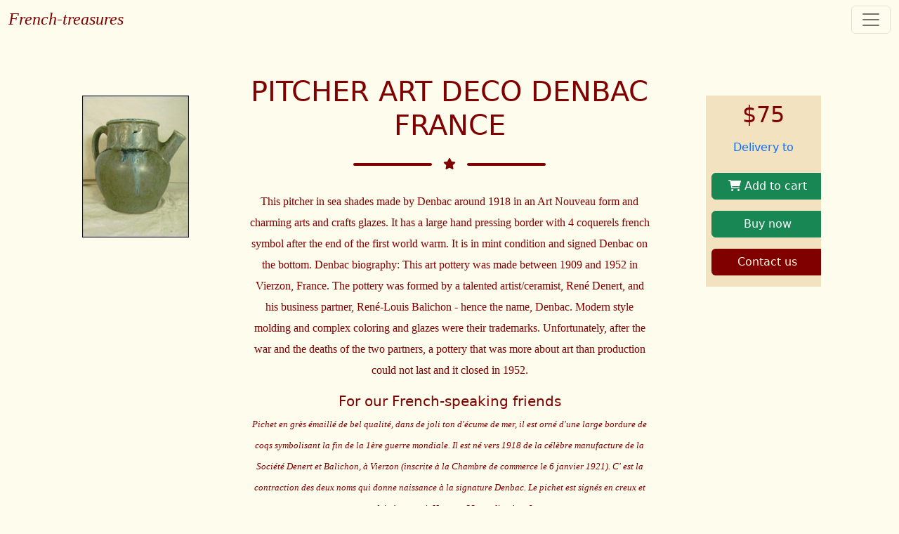

--- FILE ---
content_type: text/html; charset=UTF-8
request_url: https://www.french-treasures.net/pottery-stoneware_9/pitcher-art-deco-denbac-france_526.html
body_size: 8353
content:
<!DOCTYPE html>
<html lang="fr">
<head>
    <base href="https://www.french-treasures.net">
    <meta charset="utf-8"/>
        		<meta name="robots" content="index, follow">	
	    <meta name="viewport" content="width=device-width, initial-scale=1, shrink-to-fit=no"/>
    <title>Pitcher Art Deco  Denbac France</title>
    <meta name="description" content="This pitcher  in  sea 
shades made by Denbac around 1918 in an Art Nouveau form 
and charming arts and crafts glazes. It has a large hand pressing   
border with  4  coquerels  french symbol after the end of the 
first world warm. It is in mint condition and  signed Denbac on the bottom. Denbac 
biography: This art pottery was made between 1909 and 1952 in Vierzon, France. The  pottery was 
formed by a talented artist/ceramist, René Denert, and his business partner, 
René-Louis  Balichon - hence the name, Denbac. Modern style molding and complex 
coloring and glazes were their trademarks. Unfortunately, after the war and the 
deaths of the two partners, a pottery that was more about art than production 
could not last and it closed in 1952."/>
        <meta name="author" content="C&CLejon"/>
    <!-- Favicon-->
    <link rel="icon" type="image/x-icon" href="/images/CoffreLogo.ico"/>
    <!-- Font Awesome icons (free version)-->
    <script src="https://use.fontawesome.com/releases/v6.1.0/js/all.js" crossorigin="anonymous"></script>
    <!-- Google fonts-->
    <link href="https://fonts.googleapis.com/css?family=Montserrat:400,700" rel="stylesheet" type="text/css"/>
    <link href="https://fonts.googleapis.com/css?family=Lato:400,700,400italic,700italic" rel="stylesheet"
          type="text/css"/>
    <!-- Core theme CSS (includes Bootstrap)-->
    <link href="https://cdn.jsdelivr.net/npm/bootstrap@5.2.0/dist/css/bootstrap.min.css" rel="stylesheet">
    <link href="/css/menu.css" rel="stylesheet"/>
    <link href="/css/style.css" rel="stylesheet" type="text/css"/>
    <link href="/css/galery.css" rel="stylesheet" type="text/css"/>
    <link href="/css/search.css" rel="stylesheet" type="text/css"/>
    <!--<link href="https://cdnjs.cloudflare.com/ajax/libs/jquery.bootstrapvalidator/0.5.3/css/bootstrapValidator.min.css" rel="stylesheet"/>-->

</head>

<body id="page-top" class="french-treasures">
<main>
<nav class="navbar navbar-expand-xxl navbar-light bg-light fixed-top">
    <div class="container-fluid">
        <a class="navbar-brand position-fixed" style="top:4px" href="https://www.french-treasures.net">French-treasures</a>
        <ul class="navbar-nav panier d-block d-xxl-none">
            <li class="nav-item dropdown">
                <a class="nav-link position-fixed" href="/cart"  style="right:150px;top:10px">
                    <i class="fa-light fa-cart-shopping fa-xl"></i>
                    <span class="navbar-badge badge bg-danger panier-compteur" id="panier"></span>
                </a>
            </li>
        </ul>
        <button class="navbar-toggler" type="button" data-bs-toggle="collapse" data-bs-target="#navbarNavDropdown" data-bs-auto-close="outside"
                aria-controls="navbarNavDropdown" aria-expanded="true" aria-label="Toggle navigation" >
            <span class="navbar-toggler-icon"></span>
        </button>
        <div class="collapse navbar-collapse" id="navbarNavDropdown">
            <ul class="navbar-nav  mx-auto">
                <li class="nav-item dropdown">
                    <a class="nav-link dropdown-toggle" href="#" id="navbarDropdown" role="button"
                       data-bs-toggle="dropdown"  aria-expanded="false">
                        Home
                    </a>
                    <ul class="dropdown-menu" aria-labelledby="navbarDropdown">
                        <li><a class="nav-link dropdown-item" href="/about-us">About us</a></li>
                        <li><a class="nav-link dropdown-item" href="/terms-of-sale">Shipping/Sales Conditions</a></li>
                        <!--<li><hr class="dropdown-divider"></li>-->
                        <li><a class="nav-link dropdown-item" href="/contact-us">Contact us</a></li>
                    </ul>
                </li>
                <li class="nav-item"><a class="nav-link" href="asian-art_4">Asian Art</a></li>                                        <li class="nav-item dropdown">
                            <a class="nav-link dropdown-toggle" href="#"
                               data-bs-toggle="dropdown"> Ceramic </a>
                            <ul class="dropdown-menu" aria-labelledby="navbarDropdownMenuLink">
                                <li><a class="dropdown-item" href="asparagus-artichoke_221">Asparagus Artichoke</a></li><li><a class="dropdown-item" href="barber-shaving-bowl_241">Barber Shaving Bowl</a></li><li><a class="dropdown-item" href="earthenware_198">Earthenware</a></li><li><a class="dropdown-item" href="fish-plate_43">Fish Plate</a></li><li><a class="dropdown-item" href="majolica_44">Majolica</a></li><li><a class="dropdown-item" href="palissy-ware_191">Palissy ware</a></li><li><a class="dropdown-item" href="porcelain_8">Porcelain</a></li><li><a class="dropdown-item" href="pottery-stoneware_9">Pottery StoneWare</a></li><li><a class="dropdown-item" href="quimper_7">Quimper</a></li><li><a class="dropdown-item" href="quimper-fouillen_199">Quimper Fouillen</a></li><li><a class="dropdown-item" href="quimper-style_200">Quimper Style</a></li>                            </ul>
                        </li>

                                                            <li class="nav-item dropdown">
                            <a class="nav-link dropdown-toggle" href="#"
                               data-bs-toggle="dropdown"> Collectibles </a>
                            <ul class="dropdown-menu" aria-labelledby="navbarDropdownMenuLink">
                                <li><a class="dropdown-item" href="african-art_219">African Art</a></li><li><a class="dropdown-item" href="animals_179">Animals</a></li><li><a class="dropdown-item" href="apothecary_236">Apothecary</a></li><li><a class="dropdown-item" href="barware_182">BarWare</a></li><li><a class="dropdown-item" href="botanical_189">Botanical</a></li><li><a class="dropdown-item" href="clock_190">Clock</a></li><li><a class="dropdown-item" href="coins-paper-money_235">Coins & Paper Money</a></li><li><a class="dropdown-item" href="fan_178">Fan</a></li><li><a class="dropdown-item" href="instrument_145">Instrument</a></li><li><a class="dropdown-item" href="maritime_148">Maritime</a></li><li><a class="dropdown-item" href="militaria_232">Militaria</a></li><li><a class="dropdown-item" href="miniature-shoe_239">Miniature Shoe</a></li><li><a class="dropdown-item" href="mother-of-pearl_147">Mother of Pearl</a></li><li><a class="dropdown-item" href="objet-de-vertu_211">Objet de vertu</a></li><li><a class="dropdown-item" href="other_149">Other</a></li><li><a class="dropdown-item" href="textile_146">Textile</a></li><li><a class="dropdown-item" href="tobacco_238">Tobacco</a></li><li><a class="dropdown-item" href="walking-cane-stick_180">Walking Cane Stick</a></li>                            </ul>
                        </li>

                                                            <li class="nav-item dropdown">
                            <a class="nav-link dropdown-toggle" href="#"
                               data-bs-toggle="dropdown"> Decorative Arts </a>
                            <ul class="dropdown-menu" aria-labelledby="navbarDropdownMenuLink">
                                <li><a class="dropdown-item" href="metalware_16">MetalWare</a></li><li><a class="dropdown-item" href="pyrography_17">Pyrography</a></li><li><a class="dropdown-item" href="wood-carving_14">Wood Carving</a></li>                            </ul>
                        </li>

                                    <li class="nav-item"><a class="nav-link" href="doll_18">Doll</a></li>                                        <li class="nav-item dropdown">
                            <a class="nav-link dropdown-toggle" href="#"
                               data-bs-toggle="dropdown"> Fine Arts </a>
                            <ul class="dropdown-menu" aria-labelledby="navbarDropdownMenuLink">
                                <li><a class="dropdown-item" href="drawing-watercolor_226">Drawing Watercolor</a></li><li><a class="dropdown-item" href="etching_225">Etching</a></li><li><a class="dropdown-item" href="gallery-g-ballerat_181">Gallery G Ballerat</a></li><li><a class="dropdown-item" href="painting_31">Painting</a></li><li><a class="dropdown-item" href="photography-postcard_237">Photography Postcard</a></li><li><a class="dropdown-item" href="sculpture_32">Sculpture</a></li>                            </ul>
                        </li>

                                                            <li class="nav-item dropdown">
                            <a class="nav-link dropdown-toggle" href="#"
                               data-bs-toggle="dropdown"> Furniture </a>
                            <ul class="dropdown-menu" aria-labelledby="navbarDropdownMenuLink">
                                <li><a class="dropdown-item" href="boxes-shelf_167">Boxes & Shelf</a></li><li><a class="dropdown-item" href="furniture_165">Furniture</a></li><li><a class="dropdown-item" href="lighting_166">Lighting</a></li>                            </ul>
                        </li>

                                                            <li class="nav-item dropdown">
                            <a class="nav-link dropdown-toggle" href="#"
                               data-bs-toggle="dropdown"> Glass </a>
                            <ul class="dropdown-menu" aria-labelledby="navbarDropdownMenuLink">
                                <li><a class="dropdown-item" href="art-glass_183">Art Glass</a></li><li><a class="dropdown-item" href="glassware_184">Glassware</a></li><li><a class="dropdown-item" href="paperweight_185">Paperweight</a></li>                            </ul>
                        </li>

                                                            <li class="nav-item dropdown">
                            <a class="nav-link dropdown-toggle" href="#"
                               data-bs-toggle="dropdown"> Oyster </a>
                            <ul class="dropdown-menu" aria-labelledby="navbarDropdownMenuLink">
                                <li><a class="dropdown-item" href="oyster-plate_41">Oyster plate</a></li><li><a class="dropdown-item" href="oyster-platter_42">Oyster platter</a></li>                            </ul>
                        </li>

                                                            <li class="nav-item dropdown">
                            <a class="nav-link dropdown-toggle" href="#"
                               data-bs-toggle="dropdown"> Religious </a>
                            <ul class="dropdown-menu" aria-labelledby="navbarDropdownMenuLink">
                                <li><a class="dropdown-item" href="altar-church_40">Altar & Church</a></li><li><a class="dropdown-item" href="crucifix_28">Crucifix</a></li><li><a class="dropdown-item" href="other-religious_29">Other Religious</a></li><li><a class="dropdown-item" href="vestment_27">Vestment</a></li>                            </ul>
                        </li>

                                    
                <li class="nav-item  d-none d-lg-block ">
                        <div style="position: relative;width:40px">
                            <form class="content2" action="/search" method="get" onSubmit="return validSearch();">
                                <div class="search">
                                    <input type="search" id="recherche" class="search__input" aria-label="search" name="q"
                                           placeholder="Enter your search" value="">
                                    <button class="search__submit" aria-label="submit search" type="submit">
                                        <i class="fa fa-search"></i>
                                    </button>
                                </div>
                            </form>
                        </div>
                </li>

            </ul>
            <ul class="navbar-nav d-none d-xxl-block ">
                <li class="nav-item dropdown float-start">
                    <a class="nav-link" data-bs-toggle="dropdown" href="#" aria-expanded="true">
                        <i class="fa-solid fa-cart-shopping fa-xl"></i>
                        <span class="navbar-badge badge bg-danger panier-compteur"></span>
                    </a>
                    <div class="dropdown-menu dropdown-menu-lg dropdown-menu-end" style="width:500px;" data-bs-popper="none">
                                                <a href="/cart" class="dropdown-item dropdown-footer text-center">See all the cart</a>
                    </div>
                </li>

            </ul>
        </div>
    </div>
</nav>

<script
        src="https://code.jquery.com/jquery-3.6.1.min.js"
        integrity="sha256-o88AwQnZB+VDvE9tvIXrMQaPlFFSUTR+nldQm1LuPXQ="
        crossorigin="anonymous"></script>
<script>
    function validSearch(){
        //alert($('#search-text').val());
        //alert(document.getElementById('search-text').value);
        console.log($('#recherche').val());
        console.log("valeur " + document.getElementById('recherche').value);
        if(document.getElementById('recherche').value!=''){
            //alert("ici");
            return true;
        }
        else{
            return false;
        }
    }

</script>


<style>
    .container {
        max-width: 95%;
    }

    .resume .btn {
        width: 160px;
    }

    .btn:hover {
        color: #fff;
        background-color: #198754;
        border-color: #198754;

    }

    .resume {
        background-color: #f3e2c0;
        overflow: hidden;
        margin: 30px 20%;
    }

    .product-image {
        margin: 30px 20% 0 20%;
    }


</style>
<header class="masthead text-center">
    <div class="container d-flex align-items-center flex-column">
        <div class="row align-items-start col-12">
            <div class="col-xl-3">
                <div class="product-image card-header d-flex justify-content-center">
                    <img class="img-contain mb-5" src="https://www.french-treasures.net/images/objets/1844.jpg"
                         alt="Pitcher Art Deco Denbac France"
                         title="Pitcher Art Deco Denbac France" style="">
                </div>
            </div>
            <div class="col-xl-6" style="">
                <h1 class="masthead-heading text-uppercase mb-0">Pitcher Art Deco  Denbac France</h1>
                <div class="row">
                    <div class="divider-custom divider-light">
                        <div class="divider-custom-line"></div>
                        <div class="divider-custom-icon">
                            <svg class="svg-inline--fa fa-star" aria-hidden="true" focusable="false"
                                 data-prefix="fas"
                                 data-icon="star" role="img" xmlns="http://www.w3.org/2000/svg"
                                 viewBox="0 0 576 512"
                                 data-fa-i2svg="">
                                <path fill="currentColor"
                                      d="M381.2 150.3L524.9 171.5C536.8 173.2 546.8 181.6 550.6 193.1C554.4 204.7 551.3 217.3 542.7 225.9L438.5 328.1L463.1 474.7C465.1 486.7 460.2 498.9 450.2 506C440.3 513.1 427.2 514 416.5 508.3L288.1 439.8L159.8 508.3C149 514 135.9 513.1 126 506C116.1 498.9 111.1 486.7 113.2 474.7L137.8 328.1L33.58 225.9C24.97 217.3 21.91 204.7 25.69 193.1C29.46 181.6 39.43 173.2 51.42 171.5L195 150.3L259.4 17.97C264.7 6.954 275.9-.0391 288.1-.0391C300.4-.0391 311.6 6.954 316.9 17.97L381.2 150.3z"></path>
                            </svg><!-- <i class="fas fa-star"></i> Font Awesome fontawesome.com --></div>
                        <div class="divider-custom-line"></div>
                    </div>
                    <div class="col-lg-12">
                        <p class="lead text-center">
                            <span style="font-family: Verdana;font-size: medium;">
                            This pitcher  in  sea 
shades made by Denbac around 1918 in an Art Nouveau form 
and charming arts and crafts glazes. It has a large hand pressing   
border with  4  coquerels  french symbol after the end of the 
first world warm. It is in mint condition and  signed Denbac on the bottom. Denbac 
biography: This art pottery was made between 1909 and 1952 in Vierzon, France. The  pottery was 
formed by a talented artist/ceramist, René Denert, and his business partner, 
René-Louis  Balichon - hence the name, Denbac. Modern style molding and complex 
coloring and glazes were their trademarks. Unfortunately, after the war and the 
deaths of the two partners, a pottery that was more about art than production 
could not last and it closed in 1952.                            </span>
                        </p>
                                                    <p class="lead text-center"><b>For our French-speaking friends</b><br>
                                <span style="font-family: Verdana;font-size: small;">
                                <em>
                            Pichet en grès émaillé de bel qualité, dans de joli ton d'écume de mer, il est orné d'une large bordure de coqs symbolisant la fin de la 1ère guerre mondiale. Il est né vers 1918 de la célèbre manufacture de la Société Denert et Balichon, à Vierzon (inscrite à la Chambre de commerce le 6 janvier 1921). C' est la contraction des deux noms qui donne naissance à la signature Denbac. Le pichet est signés en creux et en parfait état aussi. Hauteur 22 cm, diamètre 9 cm.                                </em>
                            </span>
                            </p>
                                            </div>
                </div>
            </div>
                        <div class="col-xl-3">
                <div class="text-start resume">
                    <h2 class="text-center p-2">$75
</h2>
                                            <div class="text-center"
                             id="shipping_price">
                            </div>
                        <p class="text-center"><a class="button" data-bs-toggle="modal"
                                                  data-bs-target="#country_modal">Delivery to <span
                                        id="shipping_country"></a></p>

                    

                    <h4 class="text-center">
                                                                                    <div class="p-2">
                                    <button class="btn btn-success cart-button btn-block" type="button">
                                        <i class="fa fa-shopping-cart"></i>
                                        Add to cart                                    </button>
                                </div>
                                                        <div class="p-2">
                            <a href="/cart" class="btn btn-success cart-button btn-block"
                               type="button">Buy now</a>
                            </div>                        <div class="p-2">
                            <a href="/contact-us/526"
                               class="btn btn-poulbenn w-200">Contact us</a>
                        </div>
                    </h4>


                </div>
            </div>
        </div>
        <div class="row" class="gallery">
            <div class="gallery-container">
                <div>
                                            <a href="#galleryModal"
                           data-large-src="https://www.french-treasures.net/images/objets/1845.jpg"
                           data-target="#galleryModal" data-bs-toggle="modal" data-bs-target="#galleryModal">
                            <img src="https://www.french-treasures.net/images/objets/1845.jpg"
                                 alt=""
                                 title=""
                                 style="height:150px;"/></a>
                                                <a href="#galleryModal"
                           data-large-src="https://www.french-treasures.net/images/objets/1846.jpg"
                           data-target="#galleryModal" data-bs-toggle="modal" data-bs-target="#galleryModal">
                            <img src="https://www.french-treasures.net/images/objets/1846.jpg"
                                 alt=""
                                 title=""
                                 style="height:150px;"/></a>
                                                <a href="#galleryModal"
                           data-large-src="https://www.french-treasures.net/images/objets/1847.jpg"
                           data-target="#galleryModal" data-bs-toggle="modal" data-bs-target="#galleryModal">
                            <img src="https://www.french-treasures.net/images/objets/1847.jpg"
                                 alt=""
                                 title=""
                                 style="height:150px;"/></a>
                                                <a href="#galleryModal"
                           data-large-src="https://www.french-treasures.net/images/objets/1848.jpg"
                           data-target="#galleryModal" data-bs-toggle="modal" data-bs-target="#galleryModal">
                            <img src="https://www.french-treasures.net/images/objets/1848.jpg"
                                 alt=""
                                 title=""
                                 style="height:150px;"/></a>
                        

                </div>
            </div>
        </div>
    </div>
</header>
<div id="galleryModal" class="modal fade" tabindex="-1" role="dialog" aria-hidden="true">
    <div class="modal-dialog modal-dialog-centered" data-bs-dismiss="modal">
        <img src="" id="galleryImage" class="loaded-image mx-auto img-fluid">

    </div>
</div>


<script>


    document.addEventListener("DOMContentLoaded", function (event) {

        $('.cart-button').click(function (event) {
            event.preventDefault();

            cartClick($(this));
            //alert( "Handler for .click() called." );
            $(this).addClass('clicked');
        });

        /*
        const cartButtons = document.querySelectorAll('.cart-button');

        cartButtons.forEach(button => {

            button.addEventListener('click', cartClick);

        });
*/
        function cartClick(button) {
            var href = $(button).attr('href');

            $.ajax({
                type: "POST",
                url: '/api/order/addtocart/526',
                data: $("#form_item").serialize(),
                dataType: "json",
                // La fonction à apeller si la requête aboutie
                success: function (data) {
                    // Je charge les données dans box
                    console.log("incrementation");
                    if (data.success == 1) {
                        $('.panier-compteur').text(data.cartSize);
                        if (typeof (href) != "undefined") {
                            window.location.href = href;
                        } else {
                            $(button).addClass('d-none');
                        }
                    }
                },

                // La fonction à appeler si la requête n'a pas abouti
                error: function () {
                    // J'affiche un message d'erreur
                    console.log("error when add in cart");
                }
            });


            //let button = this;
            //button.classList.add('clicked');
        }


    });

    function countrySelected(select) {
        $('#shipping_country').text(select.options[select.selectedIndex].text);
        $('#country_modal').modal('hide');
        calculShipping(select.value);
    }

    function calculShipping(id_pays) {
        $.ajax({
            type: "POST",
            url: '/api/item/shipping/526',
            data: {id_pays: id_pays},
            dataType: "json",
            // La fonction à apeller si la requête aboutie
            success: function (data) {
                // Je charge les données dans box
                if (data.success == 1) {
                    $('#shipping_price').text('Shipping: ' + data.location.shipping_currency)
                    //
                }
            },

            // La fonction à appeler si la requête n'a pas abouti
            error: function () {
                // J'affiche un message d'erreur
                console.log("error when add in cart");
            }
        });
    }


</script>
<!-- Button trigger modal -->


<!-- Modal -->
<div class="modal fade" id="country_modal" tabindex="-1" aria-labelledby="exampleModalLabel" aria-hidden="true">
    <div class="modal-dialog">
        <div class="modal-content">
            <div class="modal-header">
                <h5 class="modal-title" id="exampleModalLabel">Country of delivery</h5>
                <button type="button" class="btn-close" data-bs-dismiss="modal" aria-label="Close"></button>
            </div>
            <div class="modal-body">
                <select class="form-select"
                        aria-label="Country"
                        id="order_country"
                        name="order[order_country_id]"
                        onchange="countrySelected(this)"
                        required>
                    <option selected disabled value="">Select your Country</option>
                    <option value="69" > U S A</option><option value="2" >Afghanistan</option><option value="4" >Albania</option><option value="5" >Algeria</option><option value="170" >American Samoa</option><option value="7" >Angola</option><option value="8" >Anguilla</option><option value="9" >Antigua</option><option value="13" >Argentina</option><option value="14" >Armenia</option><option value="11" >Aruba</option><option value="225" >Ascension Island</option><option value="15" >Australia</option><option value="16" >Austria</option><option value="17" >Azerbaijan</option><option value="1" >Azores</option><option value="18" >Bahamas</option><option value="19" >Bahrain</option><option value="20" >Bangladesh</option><option value="21" >Barbados</option><option value="10" >Barbuda</option><option value="23" >Belarus</option><option value="22" >Belgium</option><option value="24" >Belize</option><option value="25" >Benin</option><option value="26" >Bermuda</option><option value="27" >Bhutan</option><option value="28" >Bolivia</option><option value="29" >Bonaire</option><option value="30" >Bosnia-Herzegovina</option><option value="31" >Botswana</option><option value="32" >Brazil</option><option value="34" >Bulgaria</option><option value="35" >Burkina Faso</option><option value="33" >Burnei Darussalam</option><option value="36" >Burundi</option><option value="212" >Caicos</option><option value="37" >Cambodia</option><option value="38" >Cameroon</option><option value="39" >Canada</option><option value="228" >Canary Islands</option><option value="40" >Cape verde</option><option value="41" >Cayman Islands</option><option value="42" >Central African Rep</option><option value="192" >Chad</option><option value="43" >Chile</option><option value="44" >China</option><option value="46" >Colombia</option><option value="47" >Comoros</option><option value="48" >Congo Rep</option><option value="49" >Congo Rep Dem</option><option value="50" >Cook Islands</option><option value="53" >Costa Rica</option><option value="55" >Croatia</option><option value="56" >Cuba</option><option value="57" >Curaçao</option><option value="45" >Cyprus</option><option value="193" >Czech Republic</option><option value="58" >Denmark</option><option value="59" >Djibouti</option><option value="61" >Dominica</option><option value="60" >Dominican Republic</option><option value="65" >Ecuador</option><option value="62" >Egypt</option><option value="63" >El Salvador</option><option value="85" >Equatorial Guinea</option><option value="66" >Eritrea</option><option value="68" >Estonia</option><option value="70" >Etiopa</option><option value="229" >Falkland Islands</option><option value="230" >Faroe Islands</option><option value="71" >Fiji</option><option value="152" >Filipinas</option><option value="72" >Finland</option><option value="239" >France</option><option value="218" >France DOM</option><option value="219" >France TOM</option><option value="154" >French Polynesia</option><option value="73" >Gabon</option><option value="74" >Gambia</option><option value="75" >Georgia</option><option value="6" >Germany</option><option value="76" >Ghana</option><option value="77" >Gibraltar</option><option value="79" >Greece</option><option value="80" >Grenada</option><option value="167" >Grenadines</option><option value="231" >Groenland</option><option value="81" >Guam</option><option value="82" >Guatemala</option><option value="236" >Guernesey</option><option value="83" >Guinea</option><option value="84" >Guinea Bissau</option><option value="86" >Guyana</option><option value="87" >Haiti</option><option value="88" >Honduras</option><option value="89" >Hong Kong</option><option value="90" >Hungary</option><option value="96" >Iceland</option><option value="91" >India</option><option value="92" >Indonesia</option><option value="94" >Irak</option><option value="93" >Iran</option><option value="95" >Irland</option><option value="97" >Israel</option><option value="98" >Italy</option><option value="54" >Ivory Coast</option><option value="99" >Jamaica</option><option value="100" >Japan</option><option value="235" >Jersey</option><option value="101" >Jordan</option><option value="102" >Jordan</option><option value="103" >Jordan</option><option value="104" >Kazakhstan</option><option value="105" >Kenia</option><option value="106" >Kirghizistan</option><option value="226" >Kiribati</option><option value="52" >Korea</option><option value="107" >Kuwait</option><option value="108" >Lao</option><option value="110" >Latvia</option><option value="111" >Lebanon</option><option value="109" >Lesotho</option><option value="112" >Liberia</option><option value="113" >Libya</option><option value="232" >Liechtenstein</option><option value="114" >LIthuania</option><option value="115" >Luxembourg</option><option value="116" >Macau</option><option value="117" >Macedonia</option><option value="118" >Madagasikara</option><option value="119" >Madeira Islands</option><option value="121" >Malawi</option><option value="120" >Malaysia</option><option value="122" >Maldives</option><option value="123" >Mali</option><option value="124" >Malta</option><option value="237" >Mariana Islands</option><option value="233" >Marshall Isalnds</option><option value="127" >Mauritania</option><option value="126" >Mauritius</option><option value="227" >Mauritius</option><option value="128" >Mexico</option><option value="234" >Micronesia</option><option value="129" >Moldova</option><option value="130" >Mongolia</option><option value="175" >Montenegro</option><option value="131" >Montserrat</option><option value="125" >Morocco</option><option value="133" >Mozambique</option><option value="134" >Myanmar</option><option value="135" >Namibia</option><option value="238" >Nauru</option><option value="136" >Nepal</option><option value="150" >Netherlands</option><option value="220" >Netherlands Antilles</option><option value="163" >Nevis</option><option value="213" >New Caledonia</option><option value="148" >New Guinea Papua</option><option value="141" >New Zealand</option><option value="137" >Nicaragua</option><option value="138" >Niger</option><option value="139" >Nigeria</option><option value="51" >North Korea</option><option value="140" >Norway</option><option value="142" >Oman</option><option value="222" >Oriental Timor</option><option value="145" >Pakistan</option><option value="215" >Palau</option><option value="216" >Palestine</option><option value="146" >Panama</option><option value="147" >Papouasie</option><option value="149" >Paraguay</option><option value="151" >Peru</option><option value="217" >Pitcairn Islands</option><option value="153" >Poland</option><option value="157" >Portugal</option><option value="172" >Principe</option><option value="156" >Puerto Rico</option><option value="158" >Qatar</option><option value="159" >Romania</option><option value="160" >Russia</option><option value="161" >Rwanda</option><option value="164" >Saint Kitts</option><option value="169" >Saint Lucia</option><option value="165" >Saint Martin</option><option value="214" >Salomon Islands</option><option value="221" >San Maino</option><option value="171" >Sao Tome</option><option value="12" >Saudi Arabia</option><option value="173" >Senegal</option><option value="174" >Serbia</option><option value="176" >Seychelles</option><option value="177" >Sierra Leone</option><option value="178" >Singapore</option><option value="179" >Slovakia</option><option value="180" >Slovenia</option><option value="181" >Somalia</option><option value="3" >South Africa</option><option value="67" >Spain</option><option value="183" >Sri Lanka</option><option value="162" >St Christophe</option><option value="166" >St Vincent</option><option value="168" >Ste Helene</option><option value="182" >Sudan</option><option value="186" >Surinan</option><option value="187" >Swaziland</option><option value="184" >Sweden</option><option value="185" >Switzerland</option><option value="188" >Syria</option><option value="190" >Tadjikistan</option><option value="155" >Tahiti</option><option value="189" >Taiwan</option><option value="191" >Tanzania</option><option value="194" >Thailand</option><option value="195" >Togo</option><option value="223" >tonga</option><option value="196" >Trinidad Tobago</option><option value="224" >TRsitan Da Cunha</option><option value="200" >Tubalu</option><option value="197" >Tunisia</option><option value="198" >Turkemistan</option><option value="199" >Turkey</option><option value="211" >Turks</option><option value="143" >Uganda</option><option value="201" >Ukrain</option><option value="64" >United Arab Emirates</option><option value="78" >United Kingdom</option><option value="202" >Uruguay</option><option value="144" >Usbekistan</option><option value="203" >Vanuatu</option><option value="204" >Vatican</option><option value="205" >Venezuela</option><option value="207" >Vietnam</option><option value="206" >Virgin Islands</option><option value="208" >Yeman</option><option value="209" >Zambia</option><option value="210" >Zimbabwe</option>                </select>
            </div>
            <div class="modal-footer">
                <button type="button" class="btn btn-secondary" data-bs-dismiss="modal">Close</button>
            </div>
        </div>
    </div>
</div>

</main>
<!-- Footer -->
<footer class="bg-french-treasures text-center">
    <!-- Grid container -->
    <div class="container p-2">
        <!-- Section: Social media -->
        <section class="mb-0">
            <!-- Facebook -->
            <a class="btn btn-outline-light btn-floating m-1"  href="https://www.facebook.com/sharer.php?u=https%3A%2F%2Fwww.french-treasures.net%2F%2Fpottery-stoneware_9%2Fpitcher-art-deco-denbac-france_526.html" target="_blank" role="button"
            ><i class="fab fa-facebook-f"></i
                ></a>

            <!-- Twitter -->
            <a class="btn btn-outline-light btn-floating m-1"    href="https://twitter.com/share?url=https%3A%2F%2Fwww.french-treasures.net%2F%2Fpottery-stoneware_9%2Fpitcher-art-deco-denbac-france_526.html&text=&via=&hashtags=" role="button"
            ><i class="fab fa-twitter"></i
                ></a>


            <!-- Linkedin -->
            <a class="btn btn-outline-light btn-floating m-1"   href="https://www.linkedin.com/shareArticle?url=https%3A%2F%2Fwww.french-treasures.net%2F%2Fpottery-stoneware_9%2Fpitcher-art-deco-denbac-france_526.html&title=" role="button"
            ><i class="fab fa-linkedin-in"></i
                ></a>

            <!-- Pinteresy -->
            <a class="btn btn-outline-light btn-floating m-1"   href="https://pinterest.com/pin/create/bookmarklet/?media=&url=https%3A%2F%2Fwww.french-treasures.net%2F%2Fpottery-stoneware_9%2Fpitcher-art-deco-denbac-france_526.html&is_video=false&description=" role="button"
            ><i class="fab fa-pinterest"></i
                ></a>
        </section>
        <!-- Section: Social media -->

        <!-- Section: Form -->


    <!-- Copyright -->
    <div class="text-center p-1" style="">
        All content, design and layout are Copyright © 2022 French-treasures All Rights Reserved.
    </div>
    <!-- Copyright -->
    <!--script src="https://cdn.jsdelivr.net/npm/bootstrap@5.2.0/dist/js/bootstrap.min.js"></script>-->
    <script src="https://cdn.jsdelivr.net/npm/bootstrap@5.2.0/dist/js/bootstrap.bundle.min.js"></script>
</footer>
<!-- Google tag (gtag.js) -->
<script async src="https://www.googletagmanager.com/gtag/js?id=G-V6NR0KZT13"></script>
<script>
    window.dataLayer = window.dataLayer || [];
    function gtag(){dataLayer.push(arguments);}
    gtag('js', new Date());

    gtag('config', 'G-V6NR0KZT13');
</script>
</body>

</html>
<script type="text/javascript">
    $(document).ready(function () {
        $('#galleryModal').on('show.bs.modal', function (e) {
            //alert($(e.relatedTarget));
            $('#galleryImage').attr("src", $(e.relatedTarget).data("large-src"));
        });

    });
</script>


--- FILE ---
content_type: text/css
request_url: https://www.french-treasures.net/css/menu.css
body_size: 513
content:
/* style */
.poulbenn {
    background-color: #fefced;
}

.french-treasures {
    background-color: #fefced;
}

.french-treasures .nav-link, .french-treasures .dropdown-item {
    color: #800000 !important;
}

.poulbenn .nav-link, .poulbenn .dropdown-item {
    color: #04047C !important;
}

.french-treasures .dropdown-menu a:hover, .french-treasures .dropdown a:hover {
    color: #fefced !important;
    background-color: #800000;
!important;
}

.poulbenn .dropdown-menu a:hover, .poulbenn .dropdown a:hover {
    color: #fefced !important;
    background-color: #04047C;
!important;
}

/*
brand
 */
.navbar-brand {
    font-size: x-large;
    font-style: italic;
    text-decoration: none;
    font-family: Verdana;
}

.french-treasures .navbar-brand {
    color: #800000 !important;
}

.poulbenn .navbar-brand {
    color: #04047C !important;
}


/*
.navbar-dark .navbar-nav .nav-link {
    color: rgba(128, 0, 0, 1) !important;
}
.dropdown-item {
    color: rgba(128, 0, 0, 1) !important;
}

navbar-dark .navbar-nav .nav-link:focus, .navbar-dark .navbar-nav .nav-link:hover, navbar-dark .navbar-nav .nav-link:active {
    background-color: #800000;
    color: rgba(254, 245, 226, 1) !important;
}
navbar-dark .navbar-nav .nav-link.show,navbar-dark .navbar-nav .nav-link:focus{
    color: black !important;
}
*/


/*
.navbar-dark .navbar-toggler {
     color: rgba(254, 245, 226, .1);
     background-color: rgba(128, 0, 0, .55);
}


.nav-link:hover {
    background-color: #800000;
    color: #fef5e2 !important;
}


*/


/* ============ desktop view avant 992px============ */
@media all and (min-width: 1360px) {
    .dropdown-menu li {
        position: relative;
    }

    .nav-item .submenu {
        display: none;
        position: absolute;
        left: 100%;
        top: -7px;
    }

    .nav-item .submenu-left {
        right: 100%;
        left: auto;
    }

    .dropdown-menu > li:hover {
        background-color: #f1f1f1
    }

    .dropdown-menu > li:hover > .submenu {
        display: block;
    }
}

@media (min-width: 1400px) {
    #navbarNavDropdown {
        margin-left: 96px;
    }
}

/* ============ desktop view .end// ============ */

/* ============ small devices 991 ============ */
@media (max-width: 1359px) {
    .dropdown-menu .dropdown-menu {
        margin-left: 0.7rem;
        margin-right: 0.7rem;
        margin-bottom: .5rem;
    }
}



--- FILE ---
content_type: text/css
request_url: https://www.french-treasures.net/css/style.css
body_size: 1698
content:
body {
    background-color: #fefced;
}
body.french-treasures{
    color:#800000;
}
body.poulbenn{
    color:#04047C;
}
.bg-french-treasures{
    background-color: #fefced;
}

.bg-poulbenn{
    background-color: #fefced;
}
html, body {
    margin: 0;
    height: 100%;
}
body {
    display: grid;
    grid-gap: 10px;
    grid-template-columns: 1fr;
    grid-template-areas: "main" "footer";
    grid-template-rows: 1fr 80px;
}
main {
    background-color: initial;
    grid-area: main;
}
footer {
    grid-area: footer;
}



.bg-light{
    background-color: #fefced !important;
}
html {
    --lh: 1.4rem;
    line-height: var(--lh);
}
/*
slider
 */
.card-slider {
    height: 30vw;
    padding: 10px 20px;
}
.french-treasures .carousel-item a:hover{
    color:#04047C;
}
.poulbenn .carousel-item a:hover{
    color:#04047C;
}

/* links */
.french-treasures a:not(.btn):not(.button){
    text-decoration: none;
    color: #800000;
}
.french-treasures a:hover:not(.btn):not(.button){
    color: #800000;
}
.poulbenn a:not(.btn):not(.button) {
    text-decoration: none;
    color: #800000;
}
.poulbenn a:hover:not(.btn):not(.button){
    color: #800000;
}

.truncate-overflow {
    --max-lines: 2;
    max-height: calc(var(--lh) * var(--max-lines));
    overflow: hidden;
    white-space: normal;
    padding-bottom: 0;
}
.truncate-overflow::before {
    content: "...";
    position: absolute;
    bottom: 0;
    left: 0;
    margin-bottom: -10px;
}

.masthead .masthead-avatar {
    width: 20rem;
}
/* caroussel */
.carousel-item a{
    text-decoration: none;
    color:#800000;
    font-size: 17px;
}
.card-img-overlay{
    position:relative;
}
.card{
    /*display:initial;*/
    background-color: #FEF5E2;
    border:0;
}
.card-img{
    height:15vw;
    display: table-cell;
    vertical-align: middle;
    display:block;
    background-repeat: no-repeat;
    background-size:contain !important;
    background-position: center;
    background-size: 95% auto;
}
.img-fluid {
    max-height: 100%;
}
/*
formulaire
 */
.btn-poulbenn{
    background-color:#800000;
    color:#FEF5E2;
}
.btn-poulbenn:hover{
    background-color:#800000;
    color:#FEF5E2;
}
.d-none label{
    display:none !important;
}
/*
item
 */
.container {
    max-width: 80%;
}

.resume .btn {
    width: 130px;
}
/*
image
 */
.img-contain {
    object-fit: contain;
    max-width: 100%;
    height: auto;
    max-height: 100%;
}

@media (max-width: 767px) {
    .card-slider {
        height: 30vw;
    }
    .card{
        /*display:initial;*/
    }
    .card-img{
        height:50vw;
        display: table-cell;
        vertical-align: middle;
    }
    .img-fluid {
        max-height: 100%;
    }



    .carousel-inner .carousel-item > div {
        display: none;
    }
    .carousel-inner .carousel-item > div:first-child {
        display: block;
    }
}

.carousel-inner .carousel-item.active,
.carousel-inner .carousel-item-next,
.carousel-inner .carousel-item-prev {
    display: flex;
}







/* medium and up screens */
@media (min-width: 768px) {
    .card-slider {
        height: 15vw;
    }

    .carousel-inner .carousel-item-end.active,
    .carousel-inner .carousel-item-next {
        transform: translateX(25%);
    }

    .carousel-inner .carousel-item-start.active,
    .carousel-inner .carousel-item-prev {
        transform: translateX(-25%);
    }
}

.carousel-inner .carousel-item-end,
.carousel-inner .carousel-item-start {
    transform: translateX(0);
}

.carousel-control-prev{
    width:10%;
    margin-left: -25px;
}
.carousel-control-next{
    width:10%;
    margin-right: -25px;
}
.carousel-control-prev-icon{
    background-image: url("data:image/svg+xml,%3csvg xmlns='http://www.w3.org/2000/svg' viewBox='0 0 16 16' fill='%23800000'%3e%3cpath d='M11.354 1.646a.5.5 0 0 1 0 .708L5.707 8l5.647 5.646a.5.5 0 0 1-.708.708l-6-6a.5.5 0 0 1 0-.708l6-6a.5.5 0 0 1 .708 0z'/%3e%3c/svg%3e");
}
.carousel-control-next-icon{
    background-image: url("data:image/svg+xml,%3csvg xmlns='http://www.w3.org/2000/svg' viewBox='0 0 16 16' fill='%23800000'%3e%3cpath d='M4.646 1.646a.5.5 0 0 1 .708 0l6 6a.5.5 0 0 1 0 .708l-6 6a.5.5 0 0 1-.708-.708L10.293 8 4.646 2.354a.5.5 0 0 1 0-.708z'/%3e%3c/svg%3e");
}

/* fin caroussel */

/* galery */
.card-header{
    /*min-width:300px;*/
    height:250px;
}
#form_filtre ul {
    padding-left: 1rem;
    list-style-type: none;
}

#form_filtre .filtre li {
    margin-top: 20px;
}
#form_filtre .nav-accessoire{
    color: #800000 !important;
}
/* fin galery */

/* pagination */
.pagination {
    display: flex;
    padding-left: 0;
    list-style: none;
}
.pagination .page-link{
    border:none;
    color:#800000;
    background-color: initial;
}
.pagination .page-link:hover:not(.carousel) {
    background-color: #800000;
    color: #fef5e2 !important;
}


.pagination .page-item.active .page-link{
    font-weight: bold;
}




@media (min-width: 992px) {
    .card-img{
        width:92%;
        margin:0 auto;

        /*display:initial;*/
    }
    .masthead {
        padding-top: calc(6rem + 104px);
        padding-bottom: 6rem;
    }
    .masthead .masthead-avatar {
        width: 50rem;
    }

}
/* 6rem; */
.masthead {
    padding-top: calc(6rem + 10px);
    padding-bottom: 0;
}
.masthead-galery {
    padding-top: calc(6rem + 10px);
    padding-bottom: 0;
}
/* image de presentation */


.divider-custom {
    margin: 1.25rem 0 1.5rem;
    width: 100%;
    display: flex;
    justify-content: center;
    align-items: center;
}

.french-treasures .divider-custom.divider-light .divider-custom-line {
    background-color: #800000;
}
.poulbenn .divider-custom.divider-light .divider-custom-line {
    background-color: #04047C;
}

.divider-custom .divider-custom-line:first-child {
    margin-right: 1rem;
}
.divider-custom .divider-custom-line:last-child {
    margin-left: 1rem;
}
.divider-custom .divider-custom-line {
    width: 100%;
    max-width: 7rem;
    height: 0.25rem;
    border-radius: 1rem;
}
/*
lien
 */
/*
.link-poulbenn{
    text-decoration: none;
    color:rgba(128, 0, 0, 1) !important;
}
.link-poulbenn:hover{
    background-color: #800000;
    color: #fef5e2 !important;
}
*/

.french-treasures a, .poulbenn a{
    text-decoration: none;
}
/*
.french-treasures a{
    color:rgba(128, 0, 0, 1) !important;
}
*/
 */
.french-treasures a:hover:not(.btn):not(.navbar-brand){
    background-color: #800000;
    color: #fef5e2 !important;
}
.poulbenn a:not(.btn){
    text-decoration: none;
    color:#04047C !important;
}
.poulbenn a:hover:not(.btn):not(.carousel) {
    background-color: #04047C;
    color:#fefced !important;
}
/*
menu
 */
.navbar-badge {
    position: absolute;
    top: 9px;
    right: 5px;
    padding: 2px 4px;
    font-size: 0.6rem;
}
/*
.card-title{
    color:#800000;
}
*/

/*
footer
 */
.bg-french-treasures .btn{
    background-color: #800000;
    color:#fefced !important;
    border-color: #800000;
}
.bg-poulbenn .btn{
    background-color: #04047C;
    border-color:#04047C;
    color:#fefced !important;
}

--- FILE ---
content_type: text/css
request_url: https://www.french-treasures.net/css/galery.css
body_size: 163
content:
.card-img-top {
    max-height: 250px;
    overflow: hidden;
}

.card-title a:link {
    font-size: 30px;
    background-color: transparent;
    color: #000000;
    text-decoration: none;
}

.card.gallery .card-header{
    position: relative;
    height:250px;
    /*background-color: transparent;
    border:0;*/
}
/*
.card.gallery  .img-contain{
    box-shadow: rgba(0, 0, 0, 0.3) 0px 19px 38px, rgba(0, 0, 0, 0.22) 0px 15px 12px;
}
*/

.card.gallery .card-body{
    height:140px;
}


.french-treasures a.card {
    color: #800000;
    background-color: transparent;
    text-decoration: none;
}
.poulbenn a.card {
    color: #04047C;
    background-color: transparent;
    text-decoration: none;
}


--- FILE ---
content_type: text/css
request_url: https://www.french-treasures.net/css/search.css
body_size: 428
content:
*, *::before, *::after {
	box-sizing: border-box;
}

:root {
	--clr-primary: #ee6352;
	--clr-body: #333;
	--clr-bg: #ddd;
}


.content2 {
	background: #FEF5E2;
	width: 500px;
	box-shadow: 0 0 3em rgba(0,0,0,.15);
	position: absolute;
	right:0;
}

.search {
	--size: 40px;
	display: flex;
	border-radius: 100px;
	overflow: hidden;
	font-size: 1.25em;
	position: absolute;
	right:0;
	width: var(--size);
	height: var(--size);
// margin-left: auto;
	transition: width 450ms cubic-bezier(0.18, 0.89, 0.32, 1.28);
	padding: 3px;
    background-color:#fefced;
}


.search__input {
	border: 0;
	padding: .25em 1em;
	flex-grow: 1;
	outline: 0;
	z-index: 3;
	position: absolute;
	top: 0;
	bottom: 0;
	left: 0;
	width: 100%;
	background: transparent;
	opacity: 1;
	cursor: pointer;
}
.search__input:focus{
	z-index:1;
}
.search__submit {
	font-size: 1.5rem;
	margin-left: auto;
	background: 0;
	border: 0;
	z-index:2;
	cursor: pointer;
	border-radius: 50%;
	transition: background 200ms ease-out;
	width: calc(var(--size) - 10px);
	height: calc(var(--size) - 10px);
	color: var(--clr-body);
}

.search:focus-within {
/ / box-shadow: 0 0 5 px var(--clr-primary);
	width: 100%;
	z-index: 2;
	background-color:white;
}

.search__input {
	opacity: 1;
	cursor: initial;
	width: calc(100% - var(--size));
}
.search__input:focus-within + .search__submit{
	
}


